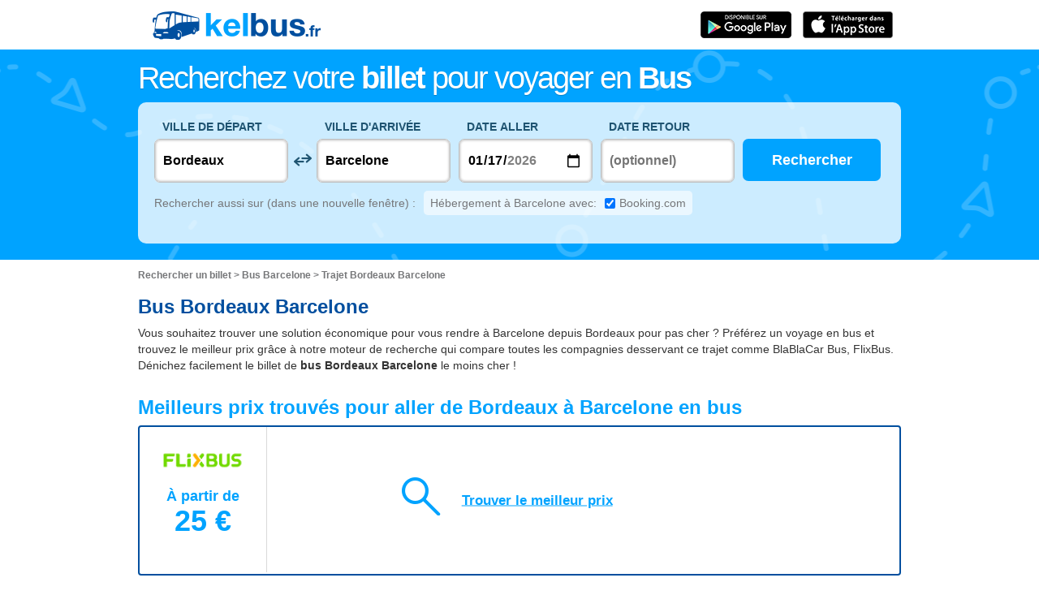

--- FILE ---
content_type: text/html; charset=UTF-8
request_url: https://www.kelbus.fr/bordeaux-barcelone-bus-t31250-22900/
body_size: 14621
content:
<!DOCTYPE html>
<html lang="fr">

<head>
<title>Bordeaux Barcelone en bus à partir de 23€ | kelbus</title>
<meta charset="UTF-8">
<meta name="robots" content="index,follow">
	<meta name="viewport" content="width=device-width, initial-scale=1.0" />
	<meta name="description" content="Trouvez en 1 clic un bus pas cher entre Bordeaux et Barcelone en comparant toutes les offres BlaBlaCar Bus, FlixBus." />
<!-- CMP -->
<script type="text/javascript" src="https://cache.consentframework.com/js/pa/36928/c/zVm4w/stub"></script>
<script type="text/javascript" src="https://choices.consentframework.com/js/pa/36928/c/zVm4w/cmp" async></script>

<!-- Impact affiliation tracking -->
<meta name="impact-site-verification" value="cd94145a-c563-4417-aff0-7af5231d5804" />

<meta property="og:title" content="Billets de bus pas cher"/>
<meta property="og:site_name" content="kelbus.fr"/>
<meta property="og:country-name" content="France" />
<meta property="og:url" content="https://www.kelbus.fr/" />
<meta property="og:image" content="https://www.kelbus.fr/kelbus/assets/images/logo_kelbus_1200x630.png" />
<meta name="apple-itunes-app" content="app-id=id1061913525" />
<meta name="google-play-app" content="app-id=com.kelbillet.kelbus" />

<!-- Google Tag Manager -->
<script>(function(w,d,s,l,i){w[l]=w[l]||[];w[l].push({'gtm.start':
new Date().getTime(),event:'gtm.js'});var f=d.getElementsByTagName(s)[0],
j=d.createElement(s),dl=l!='dataLayer'?'&l='+l:'';j.async=true;j.src=
'https://www.googletagmanager.com/gtm.js?id='+i+dl;f.parentNode.insertBefore(j,f);
})(window,document,'script','dataLayer','GTM-MC2SG2V');</script>
<!-- End Google Tag Manager -->	<link  rel="stylesheet" href="/style_desktop_VRSkb1__20250621.css" type="text/css" />
	<link rel="preload" href="/gopilisearchengine/style_logo_VRSkb1__20250621.css" as="style" onload="this.onload=null;this.rel='stylesheet'">
	<noscript><link rel="stylesheet" href="/gopilisearchengine/style_logo_VRSkb1__20250621.css"></noscript> 
<link rel="shortcut icon" type="image/x-icon" href="/kelbus/assets/images/favicon_kelbus.ico" /><script>
var KB_global_js_environment={"viewer":{"code":"KBUS","locale":"fr_FR","lang":"fr","market":"FR","localizedDirectory":"","base_url":"https:\/\/www.kelbus.fr","base_url_redirect":"\/redirect\/","base_url_comparesite":"https:\/\/comparesite.gopili.com","currency":"EUR","exchange_rates":"{\"USD-EUR\":\"0.858295\",\"USD-GBP\":\"0.74397\",\"EUR-USD\":\"1.1651\",\"EUR-GBP\":\"0.8668\",\"GBP-USD\":\"1.34414\",\"GBP-EUR\":\"1.15367\",\"USD-RUB\":\"105\",\"EUR-RUB\":\"117.201\",\"GBP-RUB\":\"140.714\",\"RUB-USD\":\"0.00952381\",\"RUB-EUR\":\"0.00853235\",\"RUB-GBP\":\"0.00710659\",\"USD-PLN\":\"3.62029\",\"USD-TRY\":\"43.18\",\"USD-BRL\":\"5.36812\",\"USD-CAD\":\"1.38778\",\"USD-CNY\":\"6.97339\",\"USD-INR\":\"90.3028\",\"USD-KRW\":\"1475.41\",\"USD-MXN\":\"17.8112\",\"GBP-PLN\":\"4.86617\",\"GBP-TRY\":\"58.0399\",\"GBP-BRL\":\"7.21551\",\"GBP-CAD\":\"1.86537\",\"GBP-CNY\":\"9.37321\",\"GBP-INR\":\"121.38\",\"GBP-KRW\":\"1983.16\",\"GBP-MXN\":\"23.9407\",\"EUR-PLN\":\"4.218\",\"PLN-EUR\":\"0.237079\",\"PLN-USD\":\"0.276221\",\"PLN-GBP\":\"0.2055\",\"PLN-RUB\":\"24.4439\",\"PLN-TRY\":\"11.9272\",\"PLN-BRL\":\"1.48279\",\"PLN-CAD\":\"0.383333\",\"PLN-CNY\":\"1.9262\",\"PLN-INR\":\"24.9435\",\"PLN-KRW\":\"407.539\",\"PLN-MXN\":\"4.91982\",\"RUB-PLN\":\"0.0409101\",\"RUB-TRY\":\"0.132686\",\"RUB-BRL\":\"0.0491446\",\"RUB-CAD\":\"0.0120801\",\"RUB-CNY\":\"0.0601206\",\"RUB-INR\":\"0.720996\",\"RUB-KRW\":\"11.4555\",\"RUB-MXN\":\"0.195014\",\"EUR-TRY\":\"50.309\",\"TRY-EUR\":\"0.0198772\",\"TRY-USD\":\"0.0231589\",\"TRY-GBP\":\"0.0172295\",\"TRY-PLN\":\"0.0838419\",\"TRY-RUB\":\"7.53661\",\"TRY-BRL\":\"0.12432\",\"TRY-CAD\":\"0.0321394\",\"TRY-CNY\":\"0.161496\",\"TRY-INR\":\"2.09131\",\"TRY-KRW\":\"34.1688\",\"TRY-MXN\":\"0.412487\",\"EUR-BRL\":\"6.2544\",\"BRL-EUR\":\"0.159887\",\"BRL-USD\":\"0.186285\",\"BRL-GBP\":\"0.13859\",\"BRL-PLN\":\"0.674405\",\"BRL-RUB\":\"20.3481\",\"BRL-TRY\":\"8.04378\",\"BRL-CAD\":\"0.258522\",\"BRL-CNY\":\"1.29904\",\"BRL-INR\":\"16.822\",\"BRL-KRW\":\"274.846\",\"BRL-MXN\":\"3.31795\",\"EUR-CAD\":\"1.6169\",\"CAD-EUR\":\"0.618467\",\"CAD-USD\":\"0.720576\",\"CAD-GBP\":\"0.536088\",\"CAD-PLN\":\"2.6087\",\"CAD-RUB\":\"82.7808\",\"CAD-TRY\":\"31.1145\",\"CAD-BRL\":\"3.86814\",\"CAD-CNY\":\"5.02486\",\"CAD-INR\":\"65.0701\",\"CAD-KRW\":\"1063.15\",\"CAD-MXN\":\"12.8343\",\"EUR-CNY\":\"8.1247\",\"CNY-EUR\":\"0.123081\",\"CNY-USD\":\"0.143402\",\"CNY-GBP\":\"0.106687\",\"CNY-PLN\":\"0.519158\",\"CNY-RUB\":\"16.6332\",\"CNY-TRY\":\"6.19211\",\"CNY-BRL\":\"0.769801\",\"CNY-CAD\":\"0.19901\",\"CNY-INR\":\"12.9496\",\"CNY-KRW\":\"211.577\",\"CNY-MXN\":\"2.55416\",\"EUR-INR\":\"105.212\",\"INR-EUR\":\"0.00950464\",\"INR-USD\":\"0.0110739\",\"INR-GBP\":\"0.00823862\",\"INR-PLN\":\"0.0400906\",\"INR-RUB\":\"1.38697\",\"INR-TRY\":\"0.478169\",\"INR-BRL\":\"0.0594458\",\"INR-CAD\":\"0.015368\",\"INR-CNY\":\"0.0772223\",\"INR-KRW\":\"16.3385\",\"INR-MXN\":\"0.197238\",\"EUR-KRW\":\"1719\",\"KRW-EUR\":\"0.000581734\",\"KRW-USD\":\"0.000677778\",\"KRW-GBP\":\"0.000504247\",\"KRW-PLN\":\"0.00245375\",\"KRW-RUB\":\"0.0872941\",\"KRW-TRY\":\"0.0292664\",\"KRW-BRL\":\"0.00363839\",\"KRW-CAD\":\"0.000940605\",\"KRW-CNY\":\"0.00472641\",\"KRW-INR\":\"0.0612052\",\"KRW-MXN\":\"0.012072\",\"EUR-MXN\":\"20.7518\",\"MXN-EUR\":\"0.0481886\",\"MXN-USD\":\"0.0561445\",\"MXN-GBP\":\"0.0417699\",\"MXN-PLN\":\"0.203259\",\"MXN-RUB\":\"5.12784\",\"MXN-TRY\":\"2.42432\",\"MXN-BRL\":\"0.301391\",\"MXN-CAD\":\"0.0779161\",\"MXN-CNY\":\"0.391518\",\"MXN-INR\":\"5.07001\",\"MXN-KRW\":\"82.8362\",\"EUR-EUR\":\"1\",\"RUB-RUB\":\"1\"}","navigation_mode":"desktop","rubric_origine":"bus_journey_with_offers","cookie_domain_name":".kelbus.fr","searchContext":"{\"from\":{\"id\":\"31250\",\"name\":\"Bordeaux\",\"lat\":\"44.8333015\",\"lon\":\"-0.56667\",\"population\":\"231844\",\"admin_zone_id\":\"2\",\"country_id\":\"1\",\"linkable\":\"1\"},\"to\":{\"id\":\"22900\",\"name\":\"Barcelone\",\"lat\":\"41.3888016\",\"lon\":\"2.15898991\",\"population\":\"1621537\",\"admin_zone_id\":\"88\",\"country_id\":\"29\",\"linkable\":\"1\"},\"departure_date\":\"2026-01-17\",\"departure_flexible\":false,\"return_flexible\":false,\"options\":[]}","searchForm":{"cities_cache_autocompletion":"[]","wdg":{"label_from":"Ville de d\u00e9part","label_to":"Ville d'arriv\u00e9e","placeholder_from":"","placeholder_to":"","label_departure_date":"Date aller","label_return_date":"Date retour","placeholder_departure_date":"Aujourd'hui","placeholder_return_date":"(optionnel)","label_flexible_date":"Date flexible","btn_validate":"Rechercher","advanced_options":"Recherche avanc\u00e9e","comparsite_title":"Rechercher aussi sur <span>(dans une nouvelle fen\u00eatre) :<\/span>","comparsite_accommodation_title":"H\u00e9bergement \u00e0 @city@ avec: ","summary_from":"D\u00e9part","summary_to":"Arriv\u00e9e","summary_departure_date":"Aller","summary_return_date":"Retour","autocompletion_start_typing":"Entrez un nom de ville","autocompletion_loading":"Patientez, recherche en cours","btn_cancel":"Annuler","no_resturn_date":"Pas de date retour","more_result":"Voir plus de villes","info_no_result":"Aucune ville trouv\u00e9e","input_from_error":"Merci de saisir une ville de d\u00e9part.","input_to_error":"Merci de saisir une ville d'arriv\u00e9e.","input_departure_error":"Choisissez une date de d\u00e9part.","input_return_error":"La date de retour ne doit pas \u00eatre inf\u00e9rieure \u00e0 la date aller."},"configuration":{"version":"default","active_view_calendar":"0","active_geo_position":"0","redirect_to_part":null},"options":{"title":null,"title_balise":"h2","display_hero_animation":false,"isLandingPage":false}},"compareSite":{"configuration":{"135":{"active":true,"part_id":135,"part_name":"Booking.com","mode":"optout","ruleMethod":"alwaysYes"}},"data":{"135":{}}},"searchResult":{"wdg":{"page_title":"R\u00e9sultats de recherche","wdg_btn_list":"Liste","wdg_btn_calendar":"Calendrier","wdg_offer_filter_1":"\/","wdg_offer_filter_2":"offres trouv\u00e9es","wdg_offer_available":"offres disponibles","wdg_link_see_all":"tout afficher","wdg_edit_search":"Modifier la recherche","wdg_conversion_devise":"Ce prix a \u00e9t\u00e9 converti en euros pour faciliter la comparaison de toutes les offres disponibles.","wdg_reset_filter_transport":"Il existe des places \u00e0 tarif int\u00e9ressant sur d'autres modes de transport.<br\/><span style=\"text-decoration: underline;\">Voir toutes les offres &gt;<\/span>","wdg_sort_title":"Trier par : ","wdg_sort_price":"Prix","wdg_sort_duration":"Dur\u00e9e","wdg_sort_departure_date":"Heure de d\u00e9part","wdg_see_more_offers":"Voir plus d'offres","wdg_pricings_options_header":"Retour aux r\u00e9sultats","bestpricescalendar":{"wdg_title":"Meilleurs prix"},"filter":{"wdg_filter_title":"Filtres","wdg_cancel":"Annuler","wdg_cancel_title":"R\u00e9initialiser le filtre","wdg_duration":"Dur\u00e9e","wdg_duration_value":"hrs","wdg_time":"Horaires","wdg_time_departure":"D\u00e9part","wdg_time_arrival":"Arriv\u00e9e","wdg_partner":"R\u00e9server sur","wdg_format_duration":"@h@h @m@m"},"loading":{"wdg_loading_title":"Recherche en cours","wdg_stop_button":"Stopper la recherche","wdg_offer_find":"offre trouv\u00e9e","wdg_offers_find":"offres trouv\u00e9es"},"filtertransport":{"wdg_filtretransport_title":"Mode de transport","wdg_train":"Train","wdg_bus":"Bus","wdg_ridesharing":"Covoiturage","wdg_plane":"Avion","wdg_cancel":"Annuler","wdg_offers":"offres d\u00e8s","wdg_offer":"offre \u00e0","wdg_no_offer":"offre"},"histogramme":{"wdg_title":"Heure de d\u00e9part ","wdg_cancel":"Annuler"},"calendar":{"wdg_calendar_title":"Calendrier des meilleurs prix trouv\u00e9s pour le mois de ","wdg_loading":"Chargement","wdg_filter_title":"Mode de transports","wdg_filter_train":"Train","wdg_filter_bus":"Bus","wdg_filter_car":"Covoiturage","wdg_filter_plane":"Avion","wdg_none":"aucun","wdg_all":"tous","wdg_day_1":"lundi","wdg_day_2":"mardi","wdg_day_3":"mercredi","wdg_day_4":"jeudi","wdg_day_5":"vendredi","wdg_day_6":"samedi","wdg_day_7":"dimanche"},"switchdates":{"wdg_departure":"D\u00e9part","wdg_return":"Retour","wdg_format_date":"ddd DD MMM"},"offer":{"wdg_select_button":"D\u00e9tails","wdg_wifi_on_board":"WiFi gratuit","wdg_food_on_board":"R\u00e9stauration \u00e0 bord","wdg_electrical_on_board":"Prise \u00e9lectrique","wdg_duration":"Dur\u00e9e","wdg_details":"D\u00e9tails","wdg_details_from":"Depuis","wdg_details_to":"Vers","wdg_format_duration":"@H@h@M@m","wdg_price_origine":"Prix en @currency_display@: @price_unite@@currency@@price_centime@","wdg_additional_informations":[],"wdg_details_btn_redirect":"+ d'infos","wdg_best_price":"Meilleur prix trouv\u00e9","wdg_book_airlines":"R\u00e9server avec la compagnie","wdg_leaving_on":"D\u00e9collage le","wdg_stopover_in":"Escale \u00e0","wdg_no_stop":"Direct","wdg_stop":"escale","wdg_stops":"escales","wdg_more_agencies":"Afficher les prix trouv\u00e9s sur les @nb_agencies@ sites","wdg_operated_by":"Exploit\u00e9 par","wdg_flight":"Vol"},"noresult":{"wdg_no_result_for_search":"Aucune offre n'est disponible pour le @date_search_formated@. <br\/> Merci de bien vouloir s\u00e9lectionner une autre date pour ce trajet dans le calendrier ci-dessous.","wdg_no_result_for_search_mobile":"Aucune offre n'est disponible pour le @date_search_formated@. <br\/> Merci de bien vouloir s\u00e9lectionner une autre date pour ce trajet.","wdg_no_result_for_filter":"Aucune offre ne correspond aux filtres s\u00e9lectionn\u00e9s","wdg_no_routes":"Actuellement ce trajet n'est pas propos\u00e9 par les compagnies, merci de bien vouloir modifier votre ville de d\u00e9part ou d'arriv\u00e9e.","wdg_no_result_reset_link":"tout afficher","wdg_format_date":"dddd Do MMMM YYYY"},"menumobile":{"wdg_btn_filter":"Filtres","wdg_btn_sort":"Tri","wdg_title_filter":"Filtrer","wdg_title_sort":"Trier par","wdg_link_reset":"R\u00e9initialiser","wdg_link_apply":"Appliquer","wdg_sort_price":"Prix","wdg_sort_duration":"Dur\u00e9e","wdg_sort_departure_date":"Heure de d\u00e9part"},"searchpremium":{"wdg_searchpremium_legal":"Sponsored","wdgs_loading":{"wdg_searchpremium_loading_1":"Searching the best offer on @partner_name@","wdg_searchpremium_loading_2":"Looking for best offer on @partner_name@"},"wdgs_result":{"wdg_searchpremium_result_1":"@nb_offers@ @offer@ from @formated_best_price@","wdg_searchpremium_result_2":"<b>75%<\/b> cheaper than trains, faster than bus","wdg_searchpremium_offer":"offer","wdg_searchpremium_offers":"offers","wdg_btn_redirect":"D\u00e9tails"}}},"configuration":{"default_filter_transport_mode":"2","active_best_prices_calendar":"0","active_histogramme":"1","active_filter_transport":"1","template_offer":"default","requester_filter_type_id":"none","default_offer_sort":"sort_price","google_afs_desktop":null,"google_afs_mobile":null}},"searchHistory":{"wdg":{"title":"Historique de recherches","new_search":"Nouvelle recherche","wdg_format_date":"DD\/MM"},"configuration":{"template_alternatif":"1","primary_color":"#00a3ff","url_logo_alternatif":"\/kelbus\/assets\/images\/logo_kelbus_blanc.png"}},"transport_types":{"train":1,"bus":2,"flight":3,"carpool":4,"combined":12}}};
</script>
	<script type="text/javascript" defer src="/main_VRSkb1__20250621.js"></script>
	<script type="text/javascript" defer src="/gopilisearchengine/asset/js/script-calendar-widget.min.js"></script>
	<script type="text/javascript" defer src="/gopilisearchengine/gopilisearchengine_thin_desktop_VRSkb1__20250621.js"></script>
	<script type="text/javascript" defer src="/gopilisearchengine/gopilisearchengine_thin_common_VRSkb1__20250621.js"></script>
</head>
<body >
<!-- Google Tag Manager (noscript) -->
<noscript><iframe src="https://www.googletagmanager.com/ns.html?id=GTM-MC2SG2V"
height="0" width="0" style="display:none;visibility:hidden"></iframe></noscript>
<!-- End Google Tag Manager (noscript) -->


	<header class="gp-row gp-row-mod-header-reverse" role="banner">
		<div class="container" style="position: relative;">
		    <nav class="gp-header-desktop" role="navigation">
				<ul class="gp-header-desktop-list">

					<li itemscope itemtype="http://schema.org/Organization" class="gp-header-desktop-list-item">
						<span itemprop="name" style="display: none">kelbus</span>
						<a itemprop="url" class="gp-header-desktop-list-item-link no-separations" href="/">
							<img itemprop="logo" class="logo-kelbus" src="/kelbus/assets/images/logo_kelbus.png" alt="logo kelbus">
						</a>
					</li>

					
				</ul>

				<a class="gp-header-desktop-right" style="padding:11px 5px 11px 0;" target="_blank" href="https://itunes.apple.com/fr/app/id1061913525">
					<img src="/gopilidesign/assets/images/icones/fr_appstore_badge_120.png" width="120px"/>
				</a>
				<a class="gp-header-desktop-right" style="padding:11px 5px 11px 0;" target="_blank" href="https://play.google.com/store/apps/details?id=com.kelbillet.kelbus&referrer=utm_source%3Dkelbus%26utm_medium%3Dheader-banner">
					<img src="/gopilidesign/assets/images/icones/fr_googleplay_badge_120.png" width="120px"/>
				</a>

			</nav>

	  	</div>
	</header>

	<div id="gp-region-search-bar-history"></div>

	<div id="gp-global">
		
			<!-- page title header with icon, tiel and description -->
			<section class="gp-row gp-row-mod-hero" id="top_search_engine" style="background-image: url('/kelbus/assets/images/bg_moteur_hero_home.png'); background-repeat: repeat-x; background-position: center top;">
				<div class="container">
					<div class="row">
						<div class="col-xs-24" style="display:inline-block; vertical-align:middle; float:none; margin-bottom:15px;">
							
								<p class="gp-page-title-text-title" style="text-shadow: 0 1px 1px rgba(0,0,0,.2); color:#FFF; font-size: 38px; font-weight:300; letter-spacing: -2px; line-height:0.8;">
									Recherchez votre <strong>billet</strong> pour voyager en <strong>Bus</strong>
								</p>
													</div>
					</div>
				</div>

				
					<div class="container">
						<div class="gp-search-form gp-search-form-hero"></div>
					</div>

					
				

			</section>


		
			<section class="gp-row" style="padding:0;">
				<div class="container">

					<ol class="gp-breadcrumb" itemscope itemtype="http://schema.org/BreadcrumbList">
							<li itemprop="itemListElement" itemscope itemtype="http://schema.org/ListItem" class="gp-breadcrumb-item">
												<a href="/" itemprop="item">
													<span itemprop="name">Rechercher un billet</span>
												</a>
												<meta itemprop="position" content="1" />
											</li>	<li itemprop="itemListElement" itemscope itemtype="http://schema.org/ListItem" class="gp-breadcrumb-item">
												<a href="/france/barcelone-t22900/" itemprop="item">
													<span itemprop="name">Bus Barcelone</span>
												</a>
												<meta itemprop="position" content="2" />
											</li>	<li itemprop="itemListElement" itemscope itemtype="http://schema.org/ListItem" class="gp-breadcrumb-item">
												<a href="https://www.kelbus.fr/bordeaux-barcelone-bus-t31250-22900/#" itemprop="item">
												    <span itemprop="name">Trajet Bordeaux Barcelone</span>
												</a>
		    									<meta itemprop="position" content="3" />
		    								</li>					</ol>
				</div>
			</section>

		

		<section class="gp-row gp-row-mod-close-top">
			<div class="container">

				<div class="gp-content-page-title">
					<h1 class="gp-content-page-title-title">Bus Bordeaux Barcelone</h1>
					<p class="gp-content-page-title-text">
						Vous souhaitez trouver une solution économique pour vous rendre à Barcelone depuis Bordeaux pour pas cher ? Préférez un voyage en bus et trouvez le meilleur prix grâce à notre moteur de
				recherche qui compare toutes les compagnies desservant ce trajet comme BlaBlaCar Bus, FlixBus.</br>

				Dénichez facilement le billet de <strong>bus Bordeaux Barcelone</strong> le moins cher !					</p>
				</div>
				<div class="gp-content-bloc">
					<h2 class="gp-content-bloc-title">Meilleurs prix trouvés pour aller de Bordeaux à Barcelone en bus</h2>

					<div class="gp-forward-partner-inline">
				<div class="row">
				<div class="col-xs-24">
				

					<div class="col-xs-4 gp-forward-partner-inline-col">
						<span class="gp-lp2 gp-lp-115 gp-forward-partner-inline-col-logo"></span>
						<span class="gp-forward-partner-inline-col-price"><span class="gp-forward-partner-inline-col-price-text">À partir de</span> <span class="gp-forward-partner-inline-col-price-value"><span class="gp-brand-price">25 €</span></span></span>
				<span class="gp-forward-partner-inline-col-button" style="visibility:hidden"><a href="#" rel="nofollow" class="gp-btn-book gp-btn-book-chevron">+ D'INFOS <i class="gp-icon gp-icon-chevron-right"></i></a></span>
					</div>
				
				<div class="col-xs-20 gp-forward-partner-inline-search">
					<div class="gp-forward-partner-inline-search-content">
						<div class="gp-forward-partner-inline-search-content-icon">
							<i class="gp-icon-zoom-thin"></i>
						</div>
						<div class="gp-forward-partner-inline-search-content-text">
							Trouver le meilleur prix
						</div>
					</div>
					<a class="gp-forward-partner-inline-search-overlay" href="#"></a>
				</div>
			</div>
				</div>
			</div>
					<p class="gp-legend">Meilleurs prix trouvés pour les 180 prochains jours basés sur les dernières recherches réalisées par les utilisateurs</p>

				</div>

				<div class="gp-content-bloc">
					<h2 class="gp-content-bloc-title">Bordeaux Barcelone - le calendrier des trajets en bus</h2>

					
		<div class="gp-calendar" id="gp-calendar">

			<div class="gp-calendar-content show">

				<header>
					<a href="javascript:void(0);" class="gp-calendar-content-nav gp-calendar-content-nav-prev"><i class="gp-icon-chevron-left-thin"></i>&nbsp;&nbsp;<span>décembre </span></a>
					<a href="javascript:void(0);" class="gp-calendar-content-nav gp-calendar-content-nav-next"><span>février </span>&nbsp;&nbsp;<i class="gp-icon-chevron-right-thin"></i></a>
					<span class="gp-calendar-content-search-month">janvier</span>
				</header>

				<section class="gp-calendar-content-days">

					
						<span>lundi</span>

					
						<span>mardi</span>

					
						<span>mercredi</span>

					
						<span>jeudi</span>

					
						<span>vendredi</span>

					
						<span>samedi</span>

					
						<span>dimanche</span>

					
				</section>

				<section class="gp-calendar-content-container">

					<div id="gp-region-calendar-content">

						
					<div class="gp-calendar-content-container-day gp-calendar-day-past">
						<header>
							<span>12</span>
						</header>
						<div class="gp-child-view-container" style="height: 168px;"></div>
					</div>

				
					<div class="gp-calendar-content-container-day gp-calendar-day-past">
						<header>
							<span>13</span>
						</header>
						<div class="gp-child-view-container" style="height: 168px;"></div>
					</div>

				
					<div class="gp-calendar-content-container-day gp-calendar-day-past">
						<header>
							<span>14</span>
						</header>
						<div class="gp-child-view-container" style="height: 168px;"></div>
					</div>

				
					<div class="gp-calendar-content-container-day">
						<header>
							<span>15</span>
													</header>
						<div class="gp-child-view-container" style="height: 168px;">
							<div>
																	<p  class="selected"><span class="partner_name">BlaBlaCar Bus</span><span>--</span></p>

																	<p  ><span class="partner_name">Distribusion</span><span>--</span></p>

																	<p  ><span class="partner_name">Distribusion</span><span>--</span></p>

																	<p  ><span class="partner_name">FlixBus</span><span><span>41 €</span></span></p>

																	<p  ><span class="partner_name">Tictactrip</span><span>--</span></p>

																	<p  ><span class="partner_name">SNCF Connect</span><span>--</span></p>

																	<p  ><span class="partner_name">kombo</span><span>--</span></p>

																	<p  ><span class="partner_name">BlaBlaCar</span><span>--</span></p>

															</div>
						</div>
						
											</div>

				
					<div class="gp-calendar-content-container-day">
						<header>
							<span>16</span>
													</header>
						<div class="gp-child-view-container" style="height: 168px;">
							<div>
																	<p  class="selected"><span class="partner_name">BlaBlaCar Bus</span><span>--</span></p>

																	<p  ><span class="partner_name">Distribusion</span><span>--</span></p>

																	<p  ><span class="partner_name">Distribusion</span><span>--</span></p>

																	<p  ><span class="partner_name">FlixBus</span><span><span>32 €</span></span></p>

																	<p  ><span class="partner_name">Tictactrip</span><span>--</span></p>

																	<p  ><span class="partner_name">SNCF Connect</span><span>--</span></p>

																	<p  ><span class="partner_name">kombo</span><span>--</span></p>

																	<p  ><span class="partner_name">BlaBlaCar</span><span><span>59 €</span></span></p>

															</div>
						</div>
						
											</div>

									<div class="gp-calendar-content-container-day">
						<header>
							<span>17</span>
						</header>
						<div class="gp-child-view-container" style="height: 168px;"><p onclick="window.scrollTo(0, 0);" class="gp-calendar-content-container-day-new-search"><i class="gp-icon-zoom"></i></p></div>
					</div>

				
					<div class="gp-calendar-content-container-day">
						<header>
							<span>18</span>
													</header>
						<div class="gp-child-view-container" style="height: 168px;">
							<div>
																	<p  class="selected"><span class="partner_name">BlaBlaCar Bus</span><span>--</span></p>

																	<p  ><span class="partner_name">Distribusion</span><span>--</span></p>

																	<p  ><span class="partner_name">Distribusion</span><span>--</span></p>

																	<p  ><span class="partner_name">FlixBus</span><span><span>20 €</span></span></p>

																	<p  ><span class="partner_name">Tictactrip</span><span>--</span></p>

																	<p  ><span class="partner_name">SNCF Connect</span><span>--</span></p>

																	<p  ><span class="partner_name">kombo</span><span>--</span></p>

																	<p  ><span class="partner_name">BlaBlaCar</span><span>--</span></p>

															</div>
						</div>
						
											</div>

									<div class="gp-calendar-content-container-day">
						<header>
							<span>19</span>
						</header>
						<div class="gp-child-view-container" style="height: 168px;"><p onclick="window.scrollTo(0, 0);" class="gp-calendar-content-container-day-new-search"><i class="gp-icon-zoom"></i></p></div>
					</div>

				
					<div class="gp-calendar-content-container-day">
						<header>
							<span>20</span>
													</header>
						<div class="gp-child-view-container" style="height: 168px;">
							<div>
																	<p  class="selected"><span class="partner_name">BlaBlaCar Bus</span><span>--</span></p>

																	<p  ><span class="partner_name">Distribusion</span><span>--</span></p>

																	<p  ><span class="partner_name">Distribusion</span><span>--</span></p>

																	<p  ><span class="partner_name">FlixBus</span><span><span>20 €</span></span></p>

																	<p  ><span class="partner_name">Tictactrip</span><span>--</span></p>

																	<p  ><span class="partner_name">SNCF Connect</span><span>--</span></p>

																	<p  ><span class="partner_name">kombo</span><span>--</span></p>

																	<p  ><span class="partner_name">BlaBlaCar</span><span>--</span></p>

															</div>
						</div>
						
											</div>

				
					<div class="gp-calendar-content-container-day">
						<header>
							<span>21</span>
													</header>
						<div class="gp-child-view-container" style="height: 168px;">
							<div>
																	<p  class="selected"><span class="partner_name">BlaBlaCar Bus</span><span>--</span></p>

																	<p  ><span class="partner_name">Distribusion</span><span>--</span></p>

																	<p  ><span class="partner_name">Distribusion</span><span>--</span></p>

																	<p  ><span class="partner_name">FlixBus</span><span><span>20 €</span></span></p>

																	<p  ><span class="partner_name">Tictactrip</span><span>--</span></p>

																	<p  ><span class="partner_name">SNCF Connect</span><span>--</span></p>

																	<p  ><span class="partner_name">kombo</span><span>--</span></p>

																	<p  ><span class="partner_name">BlaBlaCar</span><span>--</span></p>

															</div>
						</div>
						
											</div>

				
					<div class="gp-calendar-content-container-day">
						<header>
							<span>22</span>
													</header>
						<div class="gp-child-view-container" style="height: 168px;">
							<div>
																	<p  class="selected"><span class="partner_name">BlaBlaCar Bus</span><span>--</span></p>

																	<p  ><span class="partner_name">Distribusion</span><span>--</span></p>

																	<p  ><span class="partner_name">Distribusion</span><span>--</span></p>

																	<p  ><span class="partner_name">FlixBus</span><span><span>19 £GB</span></span></p>

																	<p  ><span class="partner_name">Tictactrip</span><span>--</span></p>

																	<p  ><span class="partner_name">SNCF Connect</span><span>--</span></p>

																	<p  ><span class="partner_name">kombo</span><span>--</span></p>

																	<p  ><span class="partner_name">BlaBlaCar</span><span>--</span></p>

															</div>
						</div>
						
											</div>

				
					<div class="gp-calendar-content-container-day">
						<header>
							<span>23</span>
													</header>
						<div class="gp-child-view-container" style="height: 168px;">
							<div>
																	<p  class="selected"><span class="partner_name">BlaBlaCar Bus</span><span>--</span></p>

																	<p  ><span class="partner_name">Distribusion</span><span>--</span></p>

																	<p  ><span class="partner_name">Distribusion</span><span>--</span></p>

																	<p  ><span class="partner_name">FlixBus</span><span><span>21 €</span></span></p>

																	<p  ><span class="partner_name">Tictactrip</span><span>--</span></p>

																	<p  ><span class="partner_name">SNCF Connect</span><span>--</span></p>

																	<p  ><span class="partner_name">kombo</span><span>--</span></p>

																	<p  ><span class="partner_name">BlaBlaCar</span><span>--</span></p>

															</div>
						</div>
						
											</div>

				
					<div class="gp-calendar-content-container-day">
						<header>
							<span>24</span>
													</header>
						<div class="gp-child-view-container" style="height: 168px;">
							<div>
																	<p  class="selected"><span class="partner_name">BlaBlaCar Bus</span><span>--</span></p>

																	<p  ><span class="partner_name">Distribusion</span><span>--</span></p>

																	<p  ><span class="partner_name">Distribusion</span><span>--</span></p>

																	<p  ><span class="partner_name">FlixBus</span><span><span>19 €</span></span></p>

																	<p  ><span class="partner_name">Tictactrip</span><span>--</span></p>

																	<p  ><span class="partner_name">SNCF Connect</span><span>--</span></p>

																	<p  ><span class="partner_name">kombo</span><span>--</span></p>

																	<p  ><span class="partner_name">BlaBlaCar</span><span>--</span></p>

															</div>
						</div>
						
											</div>

				
					<div class="gp-calendar-content-container-day">
						<header>
							<span>25</span>
													</header>
						<div class="gp-child-view-container" style="height: 168px;">
							<div>
																	<p  class="selected"><span class="partner_name">BlaBlaCar Bus</span><span>--</span></p>

																	<p  ><span class="partner_name">Distribusion</span><span>--</span></p>

																	<p  ><span class="partner_name">Distribusion</span><span>--</span></p>

																	<p  ><span class="partner_name">FlixBus</span><span><span>20 €</span></span></p>

																	<p  ><span class="partner_name">Tictactrip</span><span>--</span></p>

																	<p  ><span class="partner_name">SNCF Connect</span><span>--</span></p>

																	<p  ><span class="partner_name">kombo</span><span>--</span></p>

																	<p  ><span class="partner_name">BlaBlaCar</span><span>--</span></p>

															</div>
						</div>
						
											</div>

				
					<div class="gp-calendar-content-container-day">
						<header>
							<span>26</span>
													</header>
						<div class="gp-child-view-container" style="height: 168px;">
							<div>
																	<p  class="selected"><span class="partner_name">BlaBlaCar Bus</span><span>--</span></p>

																	<p  ><span class="partner_name">Distribusion</span><span>--</span></p>

																	<p  ><span class="partner_name">Distribusion</span><span>--</span></p>

																	<p  ><span class="partner_name">FlixBus</span><span><span>19 €</span></span></p>

																	<p  ><span class="partner_name">Tictactrip</span><span>--</span></p>

																	<p  ><span class="partner_name">SNCF Connect</span><span>--</span></p>

																	<p  ><span class="partner_name">kombo</span><span>--</span></p>

																	<p  ><span class="partner_name">BlaBlaCar</span><span>--</span></p>

															</div>
						</div>
						
											</div>

				
					<div class="gp-calendar-content-container-day">
						<header>
							<span>27</span>
													</header>
						<div class="gp-child-view-container" style="height: 168px;">
							<div>
																	<p  class="selected"><span class="partner_name">BlaBlaCar Bus</span><span>--</span></p>

																	<p  ><span class="partner_name">Distribusion</span><span>--</span></p>

																	<p  ><span class="partner_name">Distribusion</span><span>--</span></p>

																	<p  ><span class="partner_name">FlixBus</span><span><span>20 €</span></span></p>

																	<p  ><span class="partner_name">Tictactrip</span><span>--</span></p>

																	<p  ><span class="partner_name">SNCF Connect</span><span>--</span></p>

																	<p  ><span class="partner_name">kombo</span><span>--</span></p>

																	<p  ><span class="partner_name">BlaBlaCar</span><span>--</span></p>

															</div>
						</div>
						
											</div>

				
					<div class="gp-calendar-content-container-day">
						<header>
							<span>28</span>
													</header>
						<div class="gp-child-view-container" style="height: 168px;">
							<div>
																	<p  class="selected"><span class="partner_name">BlaBlaCar Bus</span><span>--</span></p>

																	<p  ><span class="partner_name">Distribusion</span><span>--</span></p>

																	<p  ><span class="partner_name">Distribusion</span><span>--</span></p>

																	<p  ><span class="partner_name">FlixBus</span><span><span>26 €</span></span></p>

																	<p  ><span class="partner_name">Tictactrip</span><span>--</span></p>

																	<p  ><span class="partner_name">SNCF Connect</span><span>--</span></p>

																	<p  ><span class="partner_name">kombo</span><span>--</span></p>

																	<p  ><span class="partner_name">BlaBlaCar</span><span>--</span></p>

															</div>
						</div>
						
											</div>

				
					<div class="gp-calendar-content-container-day">
						<header>
							<span>29</span>
													</header>
						<div class="gp-child-view-container" style="height: 168px;">
							<div>
																	<p  class="selected"><span class="partner_name">BlaBlaCar Bus</span><span>--</span></p>

																	<p  ><span class="partner_name">Distribusion</span><span>--</span></p>

																	<p  ><span class="partner_name">Distribusion</span><span>--</span></p>

																	<p  ><span class="partner_name">FlixBus</span><span><span>26 €</span></span></p>

																	<p  ><span class="partner_name">Tictactrip</span><span>--</span></p>

																	<p  ><span class="partner_name">SNCF Connect</span><span>--</span></p>

																	<p  ><span class="partner_name">kombo</span><span>--</span></p>

																	<p  ><span class="partner_name">BlaBlaCar</span><span>--</span></p>

															</div>
						</div>
						
											</div>

				
					<div class="gp-calendar-content-container-day">
						<header>
							<span>30</span>
													</header>
						<div class="gp-child-view-container" style="height: 168px;">
							<div>
																	<p  class="selected"><span class="partner_name">BlaBlaCar Bus</span><span>--</span></p>

																	<p  ><span class="partner_name">Distribusion</span><span>--</span></p>

																	<p  ><span class="partner_name">Distribusion</span><span>--</span></p>

																	<p  ><span class="partner_name">FlixBus</span><span><span>22 €</span></span></p>

																	<p  ><span class="partner_name">Tictactrip</span><span>--</span></p>

																	<p  ><span class="partner_name">SNCF Connect</span><span>--</span></p>

																	<p  ><span class="partner_name">kombo</span><span>--</span></p>

																	<p  ><span class="partner_name">BlaBlaCar</span><span>--</span></p>

															</div>
						</div>
						
											</div>

				
					<div class="gp-calendar-content-container-day">
						<header>
							<span>31</span>
													</header>
						<div class="gp-child-view-container" style="height: 168px;">
							<div>
																	<p  class="selected"><span class="partner_name">BlaBlaCar Bus</span><span>--</span></p>

																	<p  ><span class="partner_name">Distribusion</span><span>--</span></p>

																	<p  ><span class="partner_name">Distribusion</span><span>--</span></p>

																	<p  ><span class="partner_name">FlixBus</span><span><span>20 €</span></span></p>

																	<p  ><span class="partner_name">Tictactrip</span><span>--</span></p>

																	<p  ><span class="partner_name">SNCF Connect</span><span>--</span></p>

																	<p  ><span class="partner_name">kombo</span><span>--</span></p>

																	<p  ><span class="partner_name">BlaBlaCar</span><span>--</span></p>

															</div>
						</div>
						
											</div>

				
					<div class="gp-calendar-content-container-day">
						<header>
							<span>01</span>
													</header>
						<div class="gp-child-view-container" style="height: 168px;">
							<div>
																	<p  class="selected"><span class="partner_name">BlaBlaCar Bus</span><span>--</span></p>

																	<p  ><span class="partner_name">Distribusion</span><span>--</span></p>

																	<p  ><span class="partner_name">Distribusion</span><span>--</span></p>

																	<p  ><span class="partner_name">FlixBus</span><span><span>23 €</span></span></p>

																	<p  ><span class="partner_name">Tictactrip</span><span>--</span></p>

																	<p  ><span class="partner_name">SNCF Connect</span><span>--</span></p>

																	<p  ><span class="partner_name">kombo</span><span>--</span></p>

																	<p  ><span class="partner_name">BlaBlaCar</span><span>--</span></p>

															</div>
						</div>
						
											</div>

				
					</div>

				</section>

				<footer>
					<a href="javascript:void(0);" class="gp-calendar-content-nav gp-calendar-content-nav-prev"><i class="gp-icon-chevron-left-thin"></i>&nbsp;&nbsp;<span>décembre </span></a>
					<a href="javascript:void(0);" class="gp-calendar-content-nav gp-calendar-content-nav-next"><span>février </span>&nbsp;&nbsp;<i class="gp-icon-chevron-right-thin"></i></a>
					<span class="gp-calendar-content-search-month">janvier</span>
				</footer>

			</div>

			
			    <p class="gp-legend">Tarifs et disponibilités des billets constatés il y a moins de 72 heures à partir des données fournies par nos partenaires.</p>

			  
		</div>

		<script type="text/javascript">

			if(document.addEventListener)
			{
				document.addEventListener( "DOMContentLoaded", function(){
					StartGopiliCalendar();
				});
			}
			else if(document.attachEvent)
			{
				document.attachEvent("onreadystatechange", function(){
					StartGopiliCalendar();
				});
			}

			function StartGopiliCalendar() {

				var calendar = new CalendarWidget({

					id: 'gp-calendar',
					market: "FR",
					from_id: "31250",
					to_id: "22900",
					rubrique: "bus-journey",
					emplacement: "result_calendar",
					complement: "alternative",
					search_filter_transport: "2",

				});
			}

		</script>


		
				</div>
								<div class="gp-content-bloc">
					<h2 class="gp-content-bloc-title">Compagnies de bus effectuant la liaison Bordeaux Barcelone</h2>

					<p class="gp-content-bloc-text">Voici la liste des différentes compagnies d'autocars proposant des liaisons régulières sur ce trajet :</p>
					<div class="gp-forward-partner">
						<div class="gp-forward-partner-logo">
							<img alt="logo BlaBlaCar Bus" src="/gopilidesign/assets/images/carriers-forward/carrier_logo_406.png"  width="190" height="95" class="logo">
						</div>

						<div class="gp-forward-partner-content">
							<div class="gp-forward-partner-content-top">
								<h3 class="gp-forward-partner-content-top-subtitle">BlaBlaCar Bus</h3>
								<p class="gp-forward-partner-content-top-body">
									BlaBlaCar Bus est un opérateur de voyages en car créé par la SNCF qui simplifie vos liaisons en autocar. Pour affaire, pour vos vacances en famille, pour un week-end en couple, BlaBlaCar Bus permet de se déplacer
				à prix malin à travers la France et l'Europe, grâce à de nombreuses liaisons longue distance régulières. BlaBlaCar Bus a démontré le haut niveau de son service, spécialement grâce à une flotte d‘autocars modernes, équipés de l'air conditionné et
				dotés d'équipements modernes comme le Wifi.</br>

				La compagnie BlaBlaCar Bus propose des billets pour se rendre de Bordeaux à Barcelone en autocar dès 23€.								</p>
							</div>
													</div>
					</div>

					
					<div class="gp-forward-partner">
						<div class="gp-forward-partner-logo">
							<img alt="logo FlixBus" src="/gopilidesign/assets/images/carriers-forward/carrier_logo_457.png"  width="190" height="95" class="logo">
						</div>

						<div class="gp-forward-partner-content">
							<div class="gp-forward-partner-content-top">
								<h3 class="gp-forward-partner-content-top-subtitle">FlixBus</h3>
								<p class="gp-forward-partner-content-top-body">
									FlixBus est un service de voyage longue distance en autocar originaire d' Allemagne. Implanté dorénavant dans toute l'Europe, FlixBus offre une alternative avantageuse et respectueuse
				de l'environnement aux déplacements en automobile. Grâce à de nombreuses lignes régulières, des tarifs défiants toute concurrence et une flotte de bus à haut niveau de services (climatisation, liseuse, tablette rabattable, connexion Wifi gratuite), FlixBus est
				une façon souple, confortable et économique de se déplacer. Un service de restauration est même proposé à bord pour les petits creux et soifs pour les gourmands.</br>

				La compagnie FlixBus propose des billets de bus Bordeaux Barcelone pas cher dès 25€!								</p>
							</div>
													</div>
					</div>

					
				</div>
				
				<div class="gp-content-bloc">
					<h2 class="gp-content-bloc-title">Meilleurs prix pour voyager entre Bordeaux et Barcelone en autocar</h2>
					<p class="gp-content-bloc-text">
						Kelbus compare pour vous les prix des billets de cars pour se rendre de Bordeaux à Barcelone pour vous économiser du temps et vous aider à sélectionner votre ticket au meilleur prix. Ci-dessous retrouvez
				les meilleurs tarifs trouvés pour un billet de <strong>car Bordeaux Barcelone</strong> pour les jours à venir. 					</p>

					
			<div class="gp-table">
				<div class="gp-table-wrapper">
					<table>
						<thead>
							<tr>
								<th>Prix</th>
								<th>Départ le</th>
								<th>À</th>
								<th>Trajet</th>
								<th>Opérateurs</th>
								<th>Recherché il y a</th>
							</tr>
						</thead>
						<tbody><tr>
							<td><span class="gp-brand-big"><span class="gp-brand-price">22 <span class="gp-brand-price-exponent">€49</span></span></span></td>
							<td>12/03/2026</td>
							<td>14:10</td>
							<td class="gp-align-left">Bordeaux -Saint-Jean<br>Barcelone (Espagne) Estación Nord</td>
							<td>BlaBlaCar Bus</td>
							<td>2 mois</td>
						</tr><tr>
							<td><span class="gp-brand-big"><span class="gp-brand-price">22 <span class="gp-brand-price-exponent">€49</span></span></span></td>
							<td>14/03/2026</td>
							<td>20:40</td>
							<td class="gp-align-left">Bordeaux -Saint-Jean<br>Barcelone (Espagne) Estación Nord</td>
							<td>BlaBlaCar Bus</td>
							<td>2 mois</td>
						</tr><tr>
							<td><span class="gp-brand-big"><span class="gp-brand-price">22 <span class="gp-brand-price-exponent">€49</span></span></span></td>
							<td>14/03/2026</td>
							<td>04:55</td>
							<td class="gp-align-left">Bordeaux -Saint-Jean<br>Barcelone (Espagne) Estación Nord</td>
							<td>BlaBlaCar Bus</td>
							<td>2 mois</td>
						</tr><tr>
							<td><span class="gp-brand-big"><span class="gp-brand-price">22 <span class="gp-brand-price-exponent">€49</span></span></span></td>
							<td>06/02/2026</td>
							<td>04:55</td>
							<td class="gp-align-left">Bordeaux -Saint-Jean<br>Barcelone (Espagne) Estación Nord</td>
							<td>BlaBlaCar Bus</td>
							<td>2 mois</td>
						</tr><tr>
							<td><span class="gp-brand-big"><span class="gp-brand-price">22 <span class="gp-brand-price-exponent">€49</span></span></span></td>
							<td>10/02/2026</td>
							<td>04:55</td>
							<td class="gp-align-left">Bordeaux -Saint-Jean<br>Barcelone (Espagne) Estación Nord</td>
							<td>BlaBlaCar Bus</td>
							<td>2 mois</td>
						</tr><tr>
							<td><span class="gp-brand-big"><span class="gp-brand-price">22 <span class="gp-brand-price-exponent">€49</span></span></span></td>
							<td>14/03/2026</td>
							<td>09:00</td>
							<td class="gp-align-left">Bordeaux -Saint-Jean<br>Barcelone (Espagne) Estación Nord</td>
							<td>BlaBlaCar Bus</td>
							<td>2 mois</td>
						</tr></tbody></table></div><p class="gp-table-legend">Meilleurs prix trouvés pour le trajet entre Bordeaux et Barcelone en bus pour les 180 prochains jours</p></div>
					<p class="gp-search-on-engine"><a class="gp-search-on-engine-link" href="#top_search_engine">Rechercher un billet de bus ></a></p>

				</div>

				<div class="gp-content-bloc">
					<h2 class="gp-content-bloc-title">Détail sur le trajet en car de Bordeaux à Barcelone</h2>
					
										<div class="gp-table" style="padding-bottom: 10px;">
						<div class="gp-table-wrapper">
							<table>
								<tr>
									<td style="width: 50%"><strong>Prix le moins cher en bus</strong></td>
									<td style="width: 50%">23€</td>
								</tr>
								<tr>
									<td style="width: 50%"><strong>Prix le plus cher en bus</strong></td>
									<td style="width: 50%">178€</td>
								</tr>
								<tr>
									<td style="width: 50%"><strong>Durée du trajet en bus</strong></td>
									<td style="width: 50%">07h34</td>
								</tr>
								<tr>
									<td style="width: 50%"><strong>Compagnies de bus</strong></td>
									<td style="width: 50%">BlaBlaCar Bus, FlixBus</td>
								</tr>
							</table>
						</div>
					</div>
										
					<p class="gp-content-bloc-text">
					Le trajet Bordeaux-Barcelone est actuellement desservi par les compagnies de bus longues
								distance suivantes : BlaBlaCar Bus, FlixBus.					</p>

					<p class="gp-content-bloc-text">
						La durée du trajet nécessaire pour réaliser les 443 km qui séparent Barcelone et Bordeaux est estimé en moyenne à 7h34.
				C'est le temps moyen établi pour la liaison Barcelone-Bordeaux, celui-ci pouvant varier entre 7h34 et 23h55. Le tarif
				du billet de bus Barcelone-Bordeaux peut varier selon l'autocariste, le tarif le plus bas déniché est de 23€ et peut aller
				jusqu'à 178€, tarif le plus élevé observé. A l'aide de notre comparateur de bus vous êtes assuré de trouver en un clic votre billet de bus au meilleur prix !					</p>
				</div>

                <div class="gp-content-bloc">
                    <h2 class="gp-content-bloc-title">Bordeaux Barcelone en autocar</h2>

                                                <p class="gp-content-bloc-text">Pour rejoindre Barcelone en autocar une seule gare routière est disponible à Bordeaux:
				gare Bordeaux Bordeaux. Desservie par BlaBlaCar Bus, FlixBus, visualisez ci-dessous
				en un coup d'oeil où se trouve la gare routière dans la ville.</p>
                                                    <p class="gp-content-bloc-text">Pour votre voyage en bus au départ de Bordeaux à destination de Barcelone
				2 stations de bus sont disponibles à l'arrivée: gare Barcelone Aeropuerto barcelona-prat t1, gare Barcelone Sarrià-sant gervasi. Retrouvez ci-dessous la carte des gares routières desservies par BlaBlaCar Bus, FlixBus.</p>
                        
                </div>

 				<div class="gp-content-bloc">
					<h2 class="gp-content-bloc-title">Trajet retour Barcelone Bordeaux en bus</h2>

					Vous êtes à la recherche un billet de bus pas cher pour aller de Barcelone à Bordeaux et non l'inverse ? </br></br>

				A l'aide de kelbus, moteur de recherche de billets de bus en ligne, voyagez facilement entre Barcelone et Bordeaux, que ce soit pour le trajet aller ou le trajet retour. L'ensemble des détails concernant cette liaison telles que les villes reliées ou les opérateurs de
				cars sont disponibles sur la page <a href="/barcelone-bordeaux-bus-t22900-31250/">
				Barcelone-Bordeaux en bus</a>. 				</div>

 				 				<div class="gp-content-bloc">
					<h2 class="gp-content-bloc-title">Préparez votre voyage à Barcelone</h2>

					<p class="gp-content-bloc-text">
						Barcelone localisé en Espagne est une ville qui comptabilise 1 621 537 habitants dont la température moyenne constatée est de
				15.6°C peut descendre jusqu'à 4°C durant les mois les plus froids et jusqu’à 28°C pendant la période estivale. </br></br>

				Profitez de votre séjour pour explorer quelques-uns des endroits remarquables de Barcelone comme par exemple la Sagrada Familia, le Parc Güell, la Rambla en privilégiant les transports publics dont les prix
				s'élèvent à 2€ le billet. 					</p>

					<div style="text-align:center; width:100%;"><img class="gp-content-bloc-img" alt="Voyage à Barcelone" src="/kelbus/annuaire/cities_photos/images/22900.jpg" style="max-width: 100%;"></div> 				</div>
 				
				<div class="gp-content-bloc">
					<h2 class="gp-content-bloc-title">Les destinations populaires à partir de Bordeaux</h2>

					<div class="row">

													<div class="col-xs-12">
								<ul class="gp-links-list">
								<li><a href='/bordeaux-strasbourg-bus-t31250-24495/' >Bus Bordeaux Strasbourg</a></li>
<li><a href='/bordeaux-paris-bus-t31250-26687/' >Bus Bordeaux Paris</a></li>
<li><a href='/bordeaux-lyon-bus-t31250-27788/' >Bus Bordeaux Lyon</a></li>

								</ul>
							</div>
													<div class="col-xs-12">
								<ul class="gp-links-list">
								<li><a href='/bordeaux-amsterdam-bus-t31250-54758/' >Bus Bordeaux Amsterdam</a></li>
<li><a href='/bordeaux-marseille-bus-t31250-27612/' >Bus Bordeaux Marseille</a></li>

								</ul>
							</div>
						
					</div>
				</div>

				<div class="gp-content-bloc">
					<h2 class="gp-content-bloc-title">Les principaux trajets à destination de Barcelone</h2>

					<div class="row">

													<div class="col-xs-12">
								<ul class="gp-links-list">
								<li><a href='/lyon-barcelone-bus-t27788-22900/' >Bus Lyon Barcelone</a></li>
<li><a href='/toulouse-barcelone-bus-t24314-22900/' >Bus Toulouse Barcelone</a></li>
<li><a href='/nantes-barcelone-bus-t27033-22900/' >Bus Nantes Barcelone</a></li>
<li><a href='/nimes-barcelone-bus-t26927-22900/' >Bus Nîmes Barcelone</a></li>
<li><a href='/grenoble-barcelone-bus-t29196-22900/' >Bus Grenoble Barcelone</a></li>
<li><a href='/narbonne-barcelone-bus-t27025-22900/' >Bus Narbonne Barcelone</a></li>
<li><a href='/avignon-barcelone-bus-t31734-22900/' >Bus Avignon Barcelone</a></li>
<li><a href='/beziers-barcelone-bus-t31384-22900/' >Bus Béziers Barcelone</a></li>
<li><a href='/toulon-barcelone-bus-t24318-22900/' >Bus Toulon Barcelone</a></li>
<li><a href='/valence-barcelone-bus-t24168-22900/' >Bus Valence Barcelone</a></li>
<li><a href='/clermont-ferrand-barcelone-bus-t30364-22900/' >Bus Clermont-Ferrand Barcelone</a></li>
<li><a href='/aix-en-provence-barcelone-bus-t32107-22900/' >Bus Aix-en-Provence Barcelone</a></li>
<li><a href='/carcassonne-barcelone-bus-t30885-22900/' >Bus Carcassonne Barcelone</a></li>

								</ul>
							</div>
													<div class="col-xs-12">
								<ul class="gp-links-list">
								<li><a href='/bayonne-barcelone-bus-t31584-22900/' >Bus Bayonne Barcelone</a></li>
<li><a href='/tours-barcelone-bus-t24298-22900/' >Bus Tours Barcelone</a></li>
<li><a href='/strasbourg-barcelone-bus-t24495-22900/' >Bus Strasbourg Barcelone</a></li>
<li><a href='/nancy-barcelone-bus-t27038-22900/' >Bus Nancy Barcelone</a></li>
<li><a href='/poitiers-barcelone-bus-t26386-22900/' >Bus Poitiers Barcelone</a></li>
<li><a href='/dijon-barcelone-bus-t29955-22900/' >Bus Dijon Barcelone</a></li>
<li><a href='/la-rochelle-barcelone-bus-t28442-22900/' >Bus La Rochelle Barcelone</a></li>
<li><a href='/montpellier-barcelone-bus-t27192-22900/' >Bus Montpellier Barcelone</a></li>
<li><a href='/besancon-barcelone-bus-t31418-22900/' >Bus Besançon Barcelone</a></li>
<li><a href='/saint-etienne-barcelone-bus-t25578-22900/' >Bus Saint-Étienne Barcelone</a></li>
<li><a href='/paris-barcelone-bus-t26687-22900/' >Bus Paris Barcelone</a></li>
<li><a href='/marseille-barcelone-bus-t27612-22900/' >Bus Marseille Barcelone</a></li>

								</ul>
							</div>
						
					</div>
				</div>

				
				<div class="gp-content-bloc">
					<p class="gp-content-bloc-title">Trajets les plus populaires</p>

					<div class="row">

													<div class="col-xs-12">
								<ul class="gp-links-list">
								<li><a href='/angers-paris-bus-t32003-26687/' >Car Angers Paris</a></li>
<li><a href='/paris-barcelone-bus-t26687-22900/' >Car Paris Barcelone</a></li>
<li><a href='/paris-marseille-bus-t26687-27612/' >Car Paris Marseille</a></li>

								</ul>
							</div>
													<div class="col-xs-12">
								<ul class="gp-links-list">
								<li><a href='/paris-montpellier-bus-t26687-27192/' >Car Paris Montpellier</a></li>
<li><a href='/lille-amsterdam-bus-t27978-54758/' >Car Lille Amsterdam</a></li>

								</ul>
							</div>
						
					</div>
				</div>

			</div>
		</section>


		
		<footer class="gp-row gp-row-mod-footer" role="contentinfo">
		 	<div class="container">

				<div class="gp-footer row">
			 	
					<div class="gp-footer-col col-xs-6 col-xs-offset-6">
						<ul class="gp-footer-col-list">
							<li class="gp-footer-col-list-title">BILLETS DE BUS PAS CHER</li><li class="gp-footer-col-list-link"><a href="/france/">Bus en France</a></li><li class="gp-footer-col-list-link"><a href="/france/trajet/">Lignes de car</a></li><li class="gp-footer-col-list-link"><a href="/kelbus/sitemaps/sitemapHtml.php">Plan du site</a></li><li class="gp-footer-col-list-link"><a href="https://www.kelbillet.com/cookies/">Politique cookies</a></li><li class="gp-footer-col-list-link"><a href="https://www.kelbillet.com/politique_utilisation_donnees_personnelles.pdf">Politique d'utilisation des données personnelles</a></li><li class="gp-footer-col-list-link"><a href="javascript:Sddan.cmp.displayUI()">Modifier mon consentement</a></li>
						</ul>
					</div>
					<div class="gp-footer-col col-xs-6 ">
						<ul class="gp-footer-col-list">
							<li class="gp-footer-col-list-title">NOTRE SOCIETE</li><li class="gp-footer-col-list-link"><a href="/contact.html">Contact</a></li><li class="gp-footer-col-list-link"><a href="https://play.google.com/store/apps/details?id=com.kelbillet.kelbus&referrer=utm_source%3Dkelbus%26utm_medium%3Dfooter">Application Android</a></li><li class="gp-footer-col-list-link"><a href="https://itunes.apple.com/fr/app/kelbus/id1061913525">Application iOS</a></li><li class="gp-footer-col-list-link"><a href="/mentions-legales.html">Mentions legales</a></li><li class="gp-footer-col-list-link"><a href="/comparaison.html">Comparaison</a></li>
						</ul>
					</div>				</div>
		  	</div>
		</footer>

		</div>

				<div id="gp-region-search-result"></div>

		<script id="tpl-search-history-bar" type="text/html">
		<div class="gp-search-history-bar-alternatif">
			<div class="container">

			<a class="logo-gopili" href="/" title=""><img src="/kelbus/assets/images/logo_kelbus_blanc.png" alt="logo gopili" height="32"/></a>

			<a href="javascript:void(0);" class="gp-search-history-nav gp-search-history-nav-prev" data-nav="prev">
				<i class="gp-icon-chevron-left"></i>
			</a>
			<a href="javascript:void(0);" class="gp-search-history-nav gp-search-history-nav-next" data-nav="next">
				<i class="gp-icon-chevron-right"></i>
			</a>

			<a href="javascript:void(0);" class="gp-search-history-new-search"><i class="gp-icon-plus"></i> <span><%= wdg_new_search %></span></a>

			<div class="gp-search-history-bar-container">
				<div>

				</div>
			</div>
		</div>

	</div>

	<div class="container" style="margin:0 auto;">
		<div class="gp-search-form-search-page"></div>
	</div>

</script><script id="tpl-search-form" type="text/html"><div class="clearfix">

	<div class="gp-search-form-fieldset from" data-point="from" >
		<fieldset>
			<label class="gp-search-form-fieldset-label"><%= wdg_label_from %></label>
			<div>
				<i class="gp-icon-spinner ui-spinner-from"></i>
				<input value="<%= city_from_name %>" type="text" tabindex="1" class="typeahead" name="from" placeholder="<%= wdg_placeholder_from %>" />
			</div>
		</fieldset>
	</div>

	<div class="gp-search-form-fieldset gp-search-form-fieldset-reverse">
		<fieldset>
			<label></label>
			<div>
				<a href="javascript:void(0);" class="gp-search-form-reverse" data-js-action="reserce-cities" aria-label="inverse"><i class="gp-icon-switch-vertical"></i></a>
			</div>
		</fieldset>
	</div>

	<div class="gp-search-form-fieldset" data-point="to">
		<fieldset>
			<label class="gp-search-form-fieldset-label"><%= wdg_label_to %></label>
			<div>
				<i class="gp-icon-spinner ui-spinner-to"></i>
				<input value="<%= city_to_name %>" type="text" tabindex="2" name="to" placeholder="<%= wdg_placeholder_to %>" />
			</div>
		</fieldset>
	</div>

	<div class="gp-search-form-fieldset">
		<fieldset>
			<label class="gp-search-form-fieldset-label"><%= wdg_label_departure_date %></label>
			<div>
				<i class="gp-icon-calendar"></i>
				<input type="date" value="<%= departure_date %>" tabindex="3" class="" name="departure" onfocus="this.showPicker();"  aria-label="date" />
			</div>

					</fieldset>
	</div>

	<div class="gp-search-form-fieldset">
		<fieldset>
			<label class="gp-search-form-fieldset-label"><%= wdg_label_return_date %></label>
			<div>
				<i class="gp-icon-calendar"></i>
				<i class="gp-icon-close"></i>
				<input type="text" value="<%= return_date %>" tabindex="4" class="" name="return" onfocus="this.type='date';this.showPicker();" onblur="if(this.value=='') this.type='text'"  placeholder="<%= wdg_placeholder_return_date %>"  />
			</div>
		</fieldset>
	</div>

	<div class="gp-search-form-fieldset">
		<fieldset>
			<label class="gp-search-form-fieldset-label">&nbsp;</label>
			<button tabindex="5" class="gp-btn-info btn-confirm ">
				<%= wdg_btn_validate %>
			</button>
		</fieldset>
	</div>

</div>

<div class="gp-search-form-compare-site hide"></div></script><script id="tpl-compare-site" type="text/html">	<p style="padding-top: 5px;"><%= wdg_comparsite_title %></p>
	<div class="gp-search-form-compare-site-labels"></div>
</script>
<script id="tpl-compare-site-input" type="text/html">	<label style="padding-top: 5px;">
		<input type="checkbox" style="position:static;" name="compare-site-12481-input-<%= partner_id %>" value="<%= partner_id %>" />
		<%= partner_name %>
	</label>
</script>
<script id="tpl-compare-site-accommodation-input" type="text/html">	<label style="color: #767779; display: block;float: left;margin-right: 20px;padding-left: 10px;font-weight: normal;padding: 5px 8px; background: rgba(255,255,255,0.6); border-radius: 5px 5px 5px 5px;}">
		<span id="comparsite_accommodation_title" style="float:left; margin-right:10px;"><%= wdg_comparsite_accommodation_title %></span>
		<input type="checkbox" style="position:static;" name="compare-site-12481-input-<%= partner_id %>" value="<%= partner_id %>" />
		<%= partner_name %>
	</label>
</script>		<script type="text/javascript">

			if(document.addEventListener)
			{
				document.addEventListener( "DOMContentLoaded", function(){
					StartGopiliApp();
				});
			}
			else if(document.attachEvent)
			{
				document.attachEvent("onreadystatechange", function(){
					StartGopiliApp();
				});
			}

			function StartGopiliApp() {

				Viewer.start({
					code: KB_global_js_environment.viewer.code,
					locale: KB_global_js_environment.viewer.locale,
					lang: KB_global_js_environment.viewer.lang,
					market: KB_global_js_environment.viewer.market,
					localizedDirectory : KB_global_js_environment.viewer.localizedDirectory,
					currency: KB_global_js_environment.viewer.currency,
					cookie_domain_name: KB_global_js_environment.viewer.cookie_domain_name,
					exchange_rates: JSON.parse(KB_global_js_environment.viewer.exchange_rates),
					base_url: KB_global_js_environment.viewer.base_url,
					base_url_redirect: KB_global_js_environment.viewer.base_url_redirect,
					base_url_comparesite: KB_global_js_environment.viewer.base_url_comparesite,
					navigation_mode: KB_global_js_environment.viewer.navigation_mode,
					rubric_origine: KB_global_js_environment.viewer.rubric_origine,
					searchContext: KB_global_js_environment.viewer.searchContext,
					searchForm: KB_global_js_environment.viewer.searchForm,
					searchResult: KB_global_js_environment.viewer.searchResult,
					searchHistory:  KB_global_js_environment.viewer.searchHistory,
					transport_types:  KB_global_js_environment.viewer.transport_types,
				});
			}

		</script>
		</body></html>